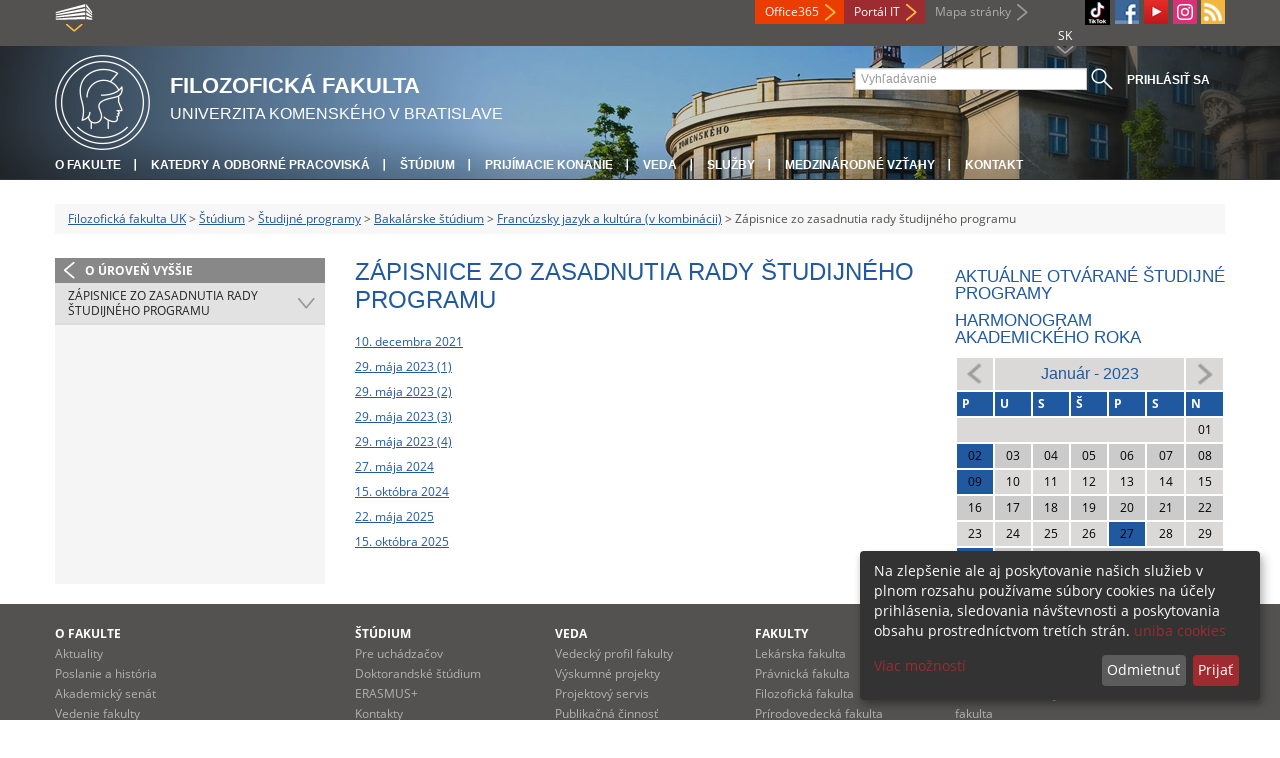

--- FILE ---
content_type: text/html; charset=utf-8
request_url: https://fphil.uniba.sk/studium/studijne-programy/bakalarske-studium/francuzsky-jazyk-a-kultura-v-kombinacii/zapisnice-zo-zasadnutia-rady-studijneho-programu/calendar_date/2023/january/
body_size: 5842
content:
<!DOCTYPE html>
<html lang="sk-SK">
<head>

<meta charset="utf-8">
<!-- 
	This website is powered by TYPO3 - inspiring people to share!
	TYPO3 is a free open source Content Management Framework initially created by Kasper Skaarhoj and licensed under GNU/GPL.
	TYPO3 is copyright 1998-2013 of Kasper Skaarhoj. Extensions are copyright of their respective owners.
	Information and contribution at http://typo3.org/
-->



<title>Zápisnice zo zasadnutia rady študijného programu</title>
<meta name="generator" content="TYPO3 4.7 CMS">
<meta name="viewport" content="width=device-width">
<meta http-equiv="X-UA-Compatible" content="IE=edge">

<link rel="stylesheet" type="text/css" href="/fileadmin/templates/css/fonts.css?1584008458" media="all">
<link rel="stylesheet" type="text/css" href="/fileadmin/templates/css/bootstrap.css?1395911676&amp;1418632872" media="all">
<link rel="stylesheet" type="text/css" href="/fileadmin/templates/css/bootstrap-responsive.css?1395911675&amp;1418632870" media="all">
<link rel="stylesheet" type="text/css" href="/fileadmin/templates/css/main.css?1402313906&amp;1734345820" media="all">
<link rel="stylesheet" type="text/css" href="/fileadmin/templates/css/font-awesome-4.2.0.min.css?1584017564" media="all">
<link rel="stylesheet" type="text/css" href="/fileadmin/templates/css/cookie-consent2-3.0.3.min.css?1584006322" media="all">
<link rel="stylesheet" type="text/css" href="/typo3temp/stylesheet_508b23617c.css?1721247806" media="all">
<link rel="stylesheet" type="text/css" href="/typo3conf/ext/cl_jquery_fancybox/fancybox2/jquery.fancybox.css?1416920403" media="screen">
<link rel="stylesheet" type="text/css" href="/typo3/sysext/rtehtmlarea/res/contentcss/default.css?1553780869" media="all">
<link rel="stylesheet" type="text/css" href="/fileadmin/templates/css/special_fif.css?1743514598" media="all">
<link rel="stylesheet" type="text/css" href="/typo3temp/stylesheet_0a8ffdc89d.css?1721247806" media="all">



<script src="/fileadmin/templates/js/vendor/jquery-1.10.1.min.js?1395908080" type="text/javascript"></script>
<script src="/fileadmin/templates/js/vendor/cookie-consent2-3.0.3.min.js?1584006417" type="text/javascript"></script>
<script src="/fileadmin/templates/js/vendor/bootstrap.min.js?1395911681&amp;1395908080" type="text/javascript"></script>
<script src="/fileadmin/templates/js/main.js?1401351465&amp;1570721680" type="text/javascript"></script>
<script src="/typo3temp/javascript_a293ede6fd.js?1721247828" type="text/javascript"></script>


<link rel="shortcut icon" href="/fileadmin/templates/favicon.ico" type="image/x-ico; charset=binary" />
	<link rel="icon" href="/fileadmin/templates/favicon.ico" type="image/x-ico; charset=binary" />
	<link rel="apple-touch-icon-precomposed" sizes="144x144" href="/fileadmin/templates/apple-touch-icon-144-precomposed.png" />
	<link rel="apple-touch-icon-precomposed" sizes="114x114" href="/fileadmin/templates/apple-touch-icon-114-precomposed.png" />
    <script src="/fileadmin/templates/js/vendor/klaroConfig.js"></script>
    <script src="/fileadmin/templates/js/vendor/klaro.js"></script>
    <script src="/fileadmin/templates/js/vendor/matomo.js"></script>
    <script> 
        document.addEventListener('DOMContentLoaded',function(){
            if (document.documentElement.lang == "en-EN") {
          
                klaroConfig.lang = 'en';
                return;
            }
            klaroConfig.lang = 'sk';
        });
            
</script><meta property="og:url" content="https://fphil.uniba.sk/studium/studijne-programy/bakalarske-studium/francuzsky-jazyk-a-kultura-v-kombinacii/zapisnice-zo-zasadnutia-rady-studijneho-programu/calendar_date/2023/january/" /><meta property="og:title" content="Zápisnice zo zasadnutia rady študijného programu" /><meta property="og:image" content="https://fphil.uniba.sk/fileadmin/templates/img/logos/logoUK.png" /><link rel="alternate" type="application/rss+xml" title="RSS" href="/rss-sluzba/rss.xml" /><meta http-equiv="X-UA-Compatible" content="IE=edge">

<!-- EXT:newscalendar: Javascript and CSS include files : START --> 
<link href="/typo3conf/ext/newscalendar/res/cssCalendar.css" rel="stylesheet" type="text/css" />
<link href="/typo3conf/ext/newscalendar/res/cssContextMenu.css" rel="stylesheet" type="text/css" />
<!--[if IE]><script type="text/javascript" src="/typo3conf/ext/newscalendar/res/bt-0.9.5-rc1/other_libs/excanvas_r3/excanvas.js"></script><![endif]-->
<script type="text/javascript" src="/typo3conf/ext/newscalendar/res/calendar_ajax.js"></script>
<script type="text/javascript" src="/typo3conf/ext/newscalendar/res/bt-0.9.5-rc1/jquery.bt.min.js"></script>
<script type="text/javascript" src="/typo3conf/ext/newscalendar/res/class.newscalendar.js"></script>
<!-- EXT:newscalendar: Javascript and CSS include files : END --> 



</head>
<body>


<!-- ###DOCUMENT_BODY### -->
<div id="wrapper">
  <header>
    <div id="up">
      <div class="container">
        <div class="row">
          <div class="span7">
            <div>
              <ul id="uni" title="Zoznam fakúlt">
                <li><img src="/fileadmin/templates/img/icon_uni_full.png" alt="" />
                  <ul><li><a href="http://uniba.sk" title="Univerzita Komenského" target="_top" >Univerzita Komenského</a></li><li><a href="https://www.fmed.uniba.sk/" title="Lekárska fakulta" target="_top" >Lekárska fakulta</a></li><li><a href="http://www.flaw.uniba.sk/" title="Právnická fakulta" target="_top" >Právnická fakulta</a></li><li><a href="http://www.fphil.uniba.sk/" title="Filozofická fakulta" target="_top" >Filozofická fakulta</a></li><li><a href="http://www.fns.uniba.sk/" title="Prírodovedecká fakulta" target="_top" >Prírodovedecká fakulta</a></li><li><a href="http://www.fedu.uniba.sk/" title="Pedagogická fakulta" target="_top" >Pedagogická fakulta</a></li><li><a href="http://www.fpharm.uniba.sk/" title="Farmaceutická fakulta" target="_top" >Farmaceutická fakulta</a></li><li><a href="http://www.fsport.uniba.sk/" title="Fakulta telesnej výchovy a športu" target="_top" >Fakulta telesnej výchovy a športu</a></li><li><a href="http://www.jfmed.uniba.sk/" title="Jesseniova lekárska fakulta" target="_top" >Jesseniova lekárska fakulta</a></li><li><a href="http://www.fmph.uniba.sk/" title="Fakulta matematiky, fyziky a informatiky" target="_top" >Fakulta matematiky, fyziky a informatiky</a></li><li><a href="https://www.frcth.uniba.sk/" title="Rímskokatolícka cyrilometodská bohoslovecká fakulta" target="_top" >Rímskokatolícka cyrilometodská bohoslovecká fakulta</a></li><li><a href="http://www.fevth.uniba.sk/" title="Evanjelická bohoslovecká fakulta" target="_top" >Evanjelická bohoslovecká fakulta</a></li><li><a href="http://www.fm.uniba.sk/" title="Fakulta managementu" target="_top" >Fakulta managementu</a></li><li><a href="http://www.fses.uniba.sk/" title="Fakulta sociálnych a ekonomických vied" target="_top" >Fakulta sociálnych a ekonomických vied</a></li></ul>
                </li>
              </ul>
            </div>
          </div>
          <div class="span5">
            <span id="webmail"><a href="https://outlook.com/uniba.sk/" target="_blank" id="webmail" class="link orange">Office365</a></span>            
      <a href="https://moja.uniba.sk" title="Portál IT" class="link red">Portál IT</a>
            <span><a href="/mapa-stranky/" title="Mapa stránky" id="sitemap" class="link grey">Mapa stránky</a></span>
            <span class="rss_link"><a href="/rss-sluzba/" id="rss" title="RSS"><img src="/typo3temp/pics/icon_rss_9cd78fd0c0.png" width="24" height="24" alt="RSS"></a></span>
            
            <a href="https://www.instagram.com/fif.uniba/" id="instagram" title="Instagram" target="_blank"><img src="/fileadmin/templates/img/icon_instagram.png" alt="Instagram" /></a>
            <a href="https://www.youtube.com/channel/UC-cCpHQsfs2ni0YiyUIAtjw" target="_blank" id="youtube" title="Youtube"><img src="/typo3temp/pics/icon_youtube3_c318fa6145.png" width="24" height="24" alt="Youtube"></a>
            
            <a href="https://facebook.com/fphil.uniba" id="fb" title="Facebook" target="_blank"><img src="/fileadmin/templates/img/icon_fb.png" alt="" /></a>
            <a href="https://www.tiktok.com/@fif.uniba" id="tt" title="TikTok Univerzita Komenského v Bratislave" target="_blank"><img src="/fileadmin/templates/img/TikTok_h25.png" alt="TIKTOK" /></a>
            <ul id="lang">
              <li>SK<ul><li class="active"> SK </li><li class="na" style="display:none"> EN </li><li class="na" style="display:none"> RU </li></ul></li>
            </ul>
          </div>
        </div>
      </div>
    </div>
    
      <div id="main" class="sub" style="background-image: url('https://fphil.uniba.sk/fileadmin/templates/img/header.jpg');">
      <div class="container">
        <div class="row">
          <div class="span8"><span id="logo"><a href="/" title="Univerzita Komenského v Bratislave - Hlavna stránka" ><img src="/fileadmin/templates/img/logos/fifuk_logo_h95.png" width="95" height="95" alt=""></a></span><span id="titles"><span id="title">Filozofická fakulta</span><span id="subtitle">Univerzita Komenského v Bratislave</span></span></div>
          <div class="span4">
            <form action="/nc/vyhladavanie/" method="post" id="search">
              <input type="text" placeholder="Vyhľadávanie" name="tx_uniba_pi3[sword]" /><button type="submit"></button>
            </form>
            <script type="text/javascript">
              window.addEventListener('load', function (){
                var searchFormElement = document.getElementById('search');
                if (null !== searchFormElement) {
                  var searchFormAction = searchFormElement.getAttribute('action');
                  // searchFormAction = searchFormAction.replace(/http(s)?:\/\/(www.)?fsport\.uniba\.sk\//, '/');
                  searchFormAction = searchFormAction.replace(/http(s)?:\/\/(www.)?(fsport|fevth)\.uniba\.sk\//, '/');
                  searchFormElement.setAttribute('action', searchFormAction);
                }
              });
            </script>
          </div>
        </div>
        <div class="row">
          <div class="span12">
            <span class="menu-toggle">Hlavné menu</span>
            <ul class="inline" id="header-nav"><li><a href="/o-fakulte/" title="O fakulte"  >O fakulte</a></li><li><a href="/katedry-a-odborne-pracoviska/" title="Katedry a odborné pracoviská"  >Katedry a odborné pracoviská</a></li><li><a href="/studium/" title="Štúdium"  >Štúdium</a></li><li><a href="/pk/" title="Prijímacie konanie"  >Prijímacie konanie</a></li><li><a href="/veda/" title="Veda"  >Veda</a></li><li><a href="/sluzby/" title="Služby"  >Služby</a></li><li><a href="/medzinarodne-vztahy/" title="Medzinárodné vzťahy"  >Medzinárodné vzťahy</a></li><li class="last_before_login"><a href="/kontakt/" title="Kontakt"  >Kontakt</a></li><li class="login"><a href="https://fphil.uniba.sk/cosauth/cosauth.php?u=/studium/studijne-programy/bakalarske-studium/francuzsky-jazyk-a-kultura-v-kombinacii/zapisnice-zo-zasadnutia-rady-studijneho-programu/calendar_date/2023/january/" title="Prihlásiť sa" class="link grey">Prihlásiť sa</a></li></ul></div>
        </div>
      </div>
    </div>
  </header>
  
  <!-- content -->
  <section>
    <div class="container">
      <div class="breadcrumb"><a href="/" title="Filozofická fakulta UK"  >Filozofická fakulta UK</a> &gt; <a href="/studium/" title="Štúdium"  >Štúdium</a> &gt; <a href="/studium/studijne-programy/" title="Študijné programy"  >Študijné programy</a> &gt; <a href="/studium/studijne-programy/bakalarske-studium/" title="Bakalárske štúdium"  >Bakalárske štúdium</a> &gt; <a href="/studium/studijne-programy/bakalarske-studium/francuzsky-jazyk-a-kultura-v-kombinacii/" title="Francúzsky jazyk a kultúra (v kombinácii)"  >Francúzsky jazyk a kultúra (v kombinácii)</a> &gt; Zápisnice zo zasadnutia rady študijného programu</div>
      
      <div class="row" id="content">  
        <!-- menu -->
        <nav class="span3">
          <ul class="nav"><li class="back"><a href="/studium/studijne-programy/bakalarske-studium/francuzsky-jazyk-a-kultura-v-kombinacii/" title="O úroveň vyššie">O úroveň vyššie</a></li><li class="arrow2 active"><a href="/studium/studijne-programy/bakalarske-studium/francuzsky-jazyk-a-kultura-v-kombinacii/zapisnice-zo-zasadnutia-rady-studijneho-programu/" title="Zápisnice zo zasadnutia rady študijného programu"  >Zápisnice zo zasadnutia rady študijného programu</a></li></ul>
        </nav>
        
        <!-- obsah -->
        <article class="span6">
          <h1>Zápisnice zo zasadnutia rady študijného programu</h1>
          <div id="c124674" class="csc-default"><p><a href="/fileadmin/fif/studium/akredzap/KRom/2021-12-10-bpFR_mpFR.pdf" >10. decembra 2021</a></p>
<p><a href="/fileadmin/fif/studium/akredzap/KRom/2023-05-29-bpFR_mpFR.pdf" >29. mája 2023 (1)</a></p>
<p><a href="/fileadmin/fif/studium/akredzap/KRom/2023-05-29-bpFR_mpFR-2.pdf" >29. mája 2023 (2)</a></p>
<p><a href="/fileadmin/fif/studium/akredzap/KRom/2023-05-29-bpFR_mpFR-3.pdf" >29. mája 2023 (3)</a></p>
<p><a href="/fileadmin/fif/studium/akredzap/KRom/2023-05-29-bpFR.pdf" >29. mája 2023 (4)</a></p>
<p><a href="/fileadmin/fif/studium/akredzap/KRom/2024-05-27-bpFR_mpFR.pdf" >27. mája 2024</a></p>
<p><a href="/fileadmin/fif/studium/akredzap/KRom/2024-10-15-bpFR_mpFR.pdf" >15. októbra 2024</a></p>
<p><a href="/fileadmin/fif/studium/akredzap/KRom/2025-05-22-bpFR.pdf" >22. mája 2025</a></p>
<p><a href="/fileadmin/fif/studium/akredzap/KRom/2025-10-15-bpFR_mpFR.pdf" >15. októbra 2025</a></p></div>
        </article>
        
        <!-- bocne info -->
        <!-- ###RIGHT_COLUMN### begin -->
        <aside class="span3"><div id="c80760" class="csc-default"><h3><a href="/pk/bc/otvarane/" >Aktuálne otvárané študijné programy</a></h3>
<h3><a href="/studium/student/bc-mgr/harmonogram-ar/" >Harmonogram akademického roka</a></h3></div><div id="c125130" class="csc-default"><div class="tx-ttnews">
		<table class="calendar-table" cellpadding="0" cellspacing="0">
			<tr>
				<td class="columPrevious"><a href="/studium/studijne-programy/bakalarske-studium/francuzsky-jazyk-a-kultura-v-kombinacii/zapisnice-zo-zasadnutia-rady-studijneho-programu/calendar_date/2022/december/" title="View previous month"><img src="/typo3conf/ext/newscalendar/res/pic/arrow-left.png" width="24" height="25" alt=""></a></td>
				<td colspan="5" class="columYear">
					Janu&aacute;r - 2023
				</td>
				<td class="columNext"><a href="/studium/studijne-programy/bakalarske-studium/francuzsky-jazyk-a-kultura-v-kombinacii/zapisnice-zo-zasadnutia-rady-studijneho-programu/calendar_date/2023/february/" title="View next month"><img src="/typo3conf/ext/newscalendar/res/pic/arrow-right.png" width="24" height="25" alt=""></a></td>
			</tr>
			<tr>
				<th abbr="Pondelok">P</th>
				<th abbr="Utorok">U</th>
				<th abbr="Streda">S</th>
				<th abbr="&Scaron;tvrtok">&Scaron;</th>
				<th abbr="Piatok">P</th>
				<th abbr="Sobota">S</th>
				<th abbr="Nedeľa">N</th>
			</tr>
			<tr>
				<td colspan="6">&nbsp;</td>
				<td class="weekend">01</td>
			</tr>
			<tr>
				<td id="idMenu2" class="linked_day">02</td>
				<td>03</td>
				<td>04</td>
				<td>05</td>
				<td>06</td>
				<td class="weekend">07</td>
				<td class="weekend">08</td>
			</tr>
			<tr>
				<td id="idMenu9" class="linked_day">09</td>
				<td>10</td>
				<td>11</td>
				<td>12</td>
				<td>13</td>
				<td class="weekend">14</td>
				<td class="weekend">15</td>
			</tr>
			<tr>
				<td>16</td>
				<td>17</td>
				<td>18</td>
				<td>19</td>
				<td>20</td>
				<td class="weekend">21</td>
				<td class="weekend">22</td>
			</tr>
			<tr>
				<td>23</td>
				<td>24</td>
				<td>25</td>
				<td>26</td>
				<td id="idMenu27" class="linked_day">27</td>
				<td class="weekend">28</td>
				<td class="weekend">29</td>
			</tr>
			<tr>
				<td id="idMenu30" class="linked_day">30</td>
				<td>31</td>
				<td colspan="5">&nbsp;</td>
			</tr>
		</table>

<!-- Rendering newscalendar item menu2 --> 

<div class='newscalendar_tooltip' id='toolTipIdMenu2'>
<div class='newscalendar_tooltip_header'>Pondelok, 02. janu&aacute;r 2023</div>
<div class='newscalendar_tooltip_item'>

<a href="/studium/article/zaciatok-skuskoveho-obdobia/calendar_date/2023/january/" title="Začiatok skúškového obdobia" target="">00:01 - Začiatok skúškového obdobia</a>



</div>
</div>

<!-- Rendering newscalendar item menu9 --> 

<div class='newscalendar_tooltip' id='toolTipIdMenu9'>
<div class='newscalendar_tooltip_header'>Pondelok, 09. janu&aacute;r 2023</div>
<div class='newscalendar_tooltip_item'>

<a href="/studium/article/zaciatok-zimnych-terminov-statnych-skusok/calendar_date/2023/january/" title="Začiatok zimných termínov štátnych skúšok" target="">00:01 - Začiatok zimných termínov štátnych skúšok</a>



</div>
</div>

<!-- Rendering newscalendar item menu27 --> 

<div class='newscalendar_tooltip' id='toolTipIdMenu27'>
<div class='newscalendar_tooltip_header'>Piatok, 27. janu&aacute;r 2023</div>
<div class='newscalendar_tooltip_item'>

<a href="/studium/article/koniec-zimnych-zterm/calendar_date/2023/january/" title="Koniec zimných termínov štátnych skúšok" target="">23:59 - Koniec zimných termínov štátnych skúšok</a>



</div>
</div>

<!-- Rendering newscalendar item menu30 --> 

<div class='newscalendar_tooltip' id='toolTipIdMenu30'>
<div class='newscalendar_tooltip_header'>Pondelok, 30. janu&aacute;r 2023</div>
<div class='newscalendar_tooltip_item'>

<a href="/studium/article/otvorenie-aisu-pre-zapis-predmetov-na-ls/calendar_date/2023/january/" title="Otvorenie AISu pre zápis predmetov na LS" target="">08:00 - Otvorenie AISu pre zápis predmetov na LS</a>



</div>
</div>

	<!-- Newscalendar: Activate tooltip --> 

	<script language="javascript">
	$(function(){
		newscalendar.tipSetup(250, '#ffbd43', '#000', 0, 0, 10, 15, 25, false, 0, 0, 0, [ 'top', 'right', 'bottom', 'left' ], 200);
		newscalendar.processToolTip( 2 )
		newscalendar.processToolTip( 9 )
		newscalendar.processToolTip( 27 )
		newscalendar.processToolTip( 30 )
	});
	</script>

	</div>
	</div></aside>
        <!-- ###RIGHT_COLUMN### end -->
      </div>
    </div>
  </section>
  <div id="push"></div>
</div>

<!-- footer -->
<footer>
  <div id="subfooter">
    <div class="container">
      <div class="row">
        <div class="span3"><p><a href="/o-fakulte/" title="O fakulte"  >O fakulte</a></p><ul class="unstyled"><li><a href="/aktuality/" title="Aktuality"  >Aktuality</a></li><li><a href="/o-fakulte/historia/" title="Poslanie a história"  >Poslanie a história</a></li><li><a href="/o-fakulte/akademicky-senat/" title="Akademický senát"  >Akademický senát</a></li><li><a href="/o-fakulte/vedenie-fakulty/" title="Vedenie fakulty"  >Vedenie fakulty</a></li><li><a href="/o-fakulte/vedecka-rada-fif-uk/" title="Vedecká rada FiF UK"  >Vedecká rada FiF UK</a></li><li><a href="/o-fakulte/dekanat-fakulty/" title="Pracoviská dekanátu"  >Pracoviská dekanátu</a></li><li><a href="/katedry-a-odborne-pracoviska/" title="Katedry a odborné pracoviská"  >Katedry a odborné pracoviská</a></li><li><a href="/o-fakulte/uradna-vyveska/" title="Úradná výveska"  >Úradná výveska</a></li><li><a href="/dolna-navigacia/o-fakulte/vyhlasenie-o-pristupnosti/" title="Vyhlásenie o prístupnosti"  >Vyhlásenie o prístupnosti</a></li><li><a href="http://uniba.sk/ochrana-osobnych-udajov/" title="Ochrana osobných údajov"  >Ochrana osobných údajov</a></li></ul></div>
        <div class="span2"><p><a href="/studium/" title="Štúdium"  >Štúdium</a></p><ul class="unstyled"><li><a href="/pk/" title="Pre uchádzačov"  >Pre uchádzačov</a></li><li><a href="/dolna-navigacia/studium/doktorandske-studium/" title="Doktorandské štúdium"  >Doktorandské štúdium</a></li><li><a href="/dolna-navigacia/studium/erasmus/" title="ERASMUS+"  >ERASMUS+</a></li><li><a href="/o-fakulte/dekanat-fakulty/studijne-oddelenie-so/" title="Kontakty"  >Kontakty</a></li></ul></div>
        <div class="span2"><p><a href="/veda/" title="Veda"  >Veda</a></p><ul class="unstyled"><li><a href="/veda/vedecky-profil-fakulty/" title="Vedecký profil fakulty"  >Vedecký profil fakulty</a></li><li><a href="/veda/vyskumne-projekty/" title="Výskumné projekty"  >Výskumné projekty</a></li><li><a href="/projektove-centrum/" title="Projektový servis"  >Projektový servis</a></li><li><a href="/veda/publikacna-cinnost/" title="Publikačná činnosť"  >Publikačná činnosť</a></li><li><a href="/veda/habilitacne-avymenuvacie-konanie/" title="Habilitačné a vymenúvacie konania"  >Habilitačné a vymenúvacie konania</a></li><li><a href="/veda/vedecke-podujatia/" title="Vedecké podujatia"  >Vedecké podujatia</a></li><li><a href="/veda/svok/" title="ŠVOK"  >ŠVOK</a></li><li><a href="/veda/kontakty/" title="Kontakty"  >Kontakty</a></li></ul></div>
        <div class="span5"><p><a title="Fakulty"  >Fakulty</a></p><div class="row"><div class="span2 part"><ul class="unstyled part"><li><a href="https://www.fmed.uniba.sk/" title="Lekárska fakulta" target="_top" >Lekárska fakulta</a></li><li><a href="http://www.flaw.uniba.sk/" title="Právnická fakulta" target="_top" >Právnická fakulta</a></li><li><a href="http://www.fphil.uniba.sk/" title="Filozofická fakulta" target="_top" >Filozofická fakulta</a></li><li><a href="http://www.fns.uniba.sk/" title="Prírodovedecká fakulta" target="_top" >Prírodovedecká fakulta</a></li><li><a href="http://www.fedu.uniba.sk/" title="Pedagogická fakulta" target="_top" >Pedagogická fakulta</a></li><li><a href="http://www.fpharm.uniba.sk/" title="Farmaceutická fakulta" target="_top" >Farmaceutická fakulta</a></li><li><a href="http://www.fsport.uniba.sk/" title="Fakulta telesnej výchovy a športu" target="_top" >Fakulta telesnej výchovy a športu</a></li></ul></div><div class="span3"><ul class="unstyled"><li><a href="http://www.jfmed.uniba.sk/" title="Jesseniova lekárska fakulta" target="_top" >Jesseniova lekárska fakulta</a></li><li><a href="http://www.fmph.uniba.sk/" title="Fakulta matematiky, fyziky a informatiky" target="_top" >Fakulta matematiky, fyziky a informatiky</a></li><li><a href="https://www.frcth.uniba.sk/" title="Rímskokatolícka cyrilometodská bohoslovecká fakulta" target="_top" >Rímskokatolícka cyrilometodská bohoslovecká fakulta</a></li><li><a href="http://www.fevth.uniba.sk/" title="Evanjelická bohoslovecká fakulta" target="_top" >Evanjelická bohoslovecká fakulta</a></li><li><a href="http://www.fm.uniba.sk/" title="Fakulta managementu" target="_top" >Fakulta managementu</a></li><li><a href="http://www.fses.uniba.sk/" title="Fakulta sociálnych a ekonomických vied" target="_top" >Fakulta sociálnych a ekonomických vied</a></li></ul></div></div></div>
      </div>
    </div>  
  </div>
  
  <div id="copyright">
    <div class="container">
      <div class="row">  
        <div class="span5">
          <p><span>Copyright &copy; UK <span>2026</span></span> <span>| <a href="https://uniba.sk/ochrana-osobnych-udajov">Ochrana osobných údajov</a> | <a href="https://uniba.sk/cookies/">Cookies</a> | <a href="https://uniba.sk/o-univerzite/vyhlasenie-o-pristupnosti/">Prístupnosť</a> | <a onclick="return klaro.show();">Zmeniť nastavenia cookies</a></span></p>
        </div>
        <div class="span2">
          <p class="grey">Aktualizované: 16.10.2025</p>
        </div>
        <div class="span2">
          <p class="grey"><a href="https://fphil.uniba.sk/cosauth/cosauth.php?u=/typo3" title="Prihlásiť pre administráciu" class="link grey">Prihlásiť pre administráciu</a></p>
        </div>
        <div class="span3 text-right"><div id="c5648" class="csc-default"><p>Spojovateľ | 02 9013 1111</p></div></div>
      </div>
    </div>
  </div>
</footer>
<!-- ###DOCUMENT_BODY### -->

<script src="/typo3conf/ext/cl_jquery_fancybox/fancybox2/jquery.mousewheel-3.0.6.pack.js?1416920403" type="text/javascript"></script>
<script src="/typo3conf/ext/cl_jquery_fancybox/fancybox2/jquery.fancybox.js?1416920403" type="text/javascript"></script>
<script src="/typo3temp/javascript_f687f5e213.js?1721247822" type="text/javascript"></script>

<script src="/typo3conf/ext/kiwi_accordion/res/js/kiwi_accordion.js"></script><script>var tx_kiwiaccordion_exclusive =1;var tx_kiwiaccordion_effect = "slide";</script>

</body>
</html>

--- FILE ---
content_type: application/javascript
request_url: https://fphil.uniba.sk/typo3conf/ext/newscalendar/res/class.newscalendar.js
body_size: 994
content:
/*
 * To change this template, choose Tools | Templates
 * and open the template in the editor.
 */

var newscalendar = {}


newscalendar.tipSetup = function(
	width,
	backgroundColor,
	borderColor,
	borderWidth,
	radius,
	padding,
	spikeLength,
	spikeGirth,
	shadow,
	shadowBlur,
	shadowOffsetX,
	shadowOffsetY,
	positions,
	fadeSpeed) {

	newscalendar.tip = {

		width : width,
		backgroundColor : backgroundColor,
		borderColor : borderColor,
		borderWidth : borderWidth,
		radius : radius,
		padding : padding,
		spikeLength : spikeLength,
		spikeGirth : spikeGirth,
		shadow: shadow,
		shadowBlur: shadowBlur,
		shadowOffsetX: shadowOffsetX,
		shadowOffsetY: shadowOffsetY,
		positions: positions,
		fadeSpeed : fadeSpeed
	}

}

newscalendar.addToolTipSelectorClass = function( element, className ) {
    jQuery( element ).addClass( className );
}

newscalendar.removeToolTipSelectorClass = function( element, className ) {
    jQuery( element ).removeClass( className );
}

newscalendar.processToolTip = function( toolTipID ) {

	try {

		jQuery( '#idMenu' + toolTipID ).bt({

			    shadow: newscalendar.tip.shadow,
			    shadowBlur: newscalendar.tip.shadowBlur,
			    shadowOffsetX: newscalendar.tip.shadowOffsetX,
			    shadowOffsetY: newscalendar.tip.shadowOffsetY,
				positions: newscalendar.tip.positions,
				cssClass: 'newscalendar-tip newscalendar-tip-id-' + toolTipID ,
				trigger : 'none',
				contentSelector : 'jQuery( "#toolTipIdMenu' + toolTipID + '").html()',
				padding: newscalendar.tip.padding,
				width: newscalendar.tip.width,
				spikeLength: newscalendar.tip.spikeLength,
				spikeGirth: newscalendar.tip.spikeGirth,
				cornerRadius: newscalendar.tip.radius,
				fill: newscalendar.tip.backgroundColor,
				strokeWidth: newscalendar.tip.borderWidth,
				strokeStyle: newscalendar.tip.borderColor,
				showTip: function(box){
					jQuery(box).fadeIn(newscalendar.tip.fadeSpeed);
				},
				hideTip: function(box, callback){
					callback();
				},
				shrinkToFit: true,
				hoverIntentOpts: {
					interval: 0,
					timeout: 0
				}

		});

		jQuery( '#idMenu' + toolTipID ).mouseover( function( event ) {

			event.preventDefault();
			var currentSelectStarter = this;
			newscalendar.addToolTipSelectorClass( currentSelectStarter, 'newscalendar-tip-selector' );


			jQuery( '#idMenu' + toolTipID ).btOn();

			jQuery( '.newscalendar-tip-id-' + toolTipID ).bind( 'mouseleave', function( event ) {

				event.preventDefault();
				jQuery( '#idMenu' + toolTipID ).btOff();
				newscalendar.removeToolTipSelectorClass( currentSelectStarter, 'newscalendar-tip-selector' );

			});

			jQuery( '#idMenu' + toolTipID ).mouseout( function( event ) {

				event.preventDefault();

				var checkTo = 'not_defined';
				if ( typeof event.toElement !== "undefined" ) {
				    checkTo = event.toElement.tagName ;
				}  else if ( typeof event.relatedTarget !== "undefined" ) {
				    checkTo = event.relatedTarget.localName;
				}

				try {
				    if ( checkTo !== 'canvas' && checkTo !== 'CANVAS' &&  checkTo !== 'shape' ) {

					jQuery( '#idMenu' + toolTipID ).btOff();
					newscalendar.removeToolTipSelectorClass( currentSelectStarter, 'newscalendar-tip-selector' );

				    }
				} catch(e) {}

			} );


		} );

	} catch( e ) {}
}